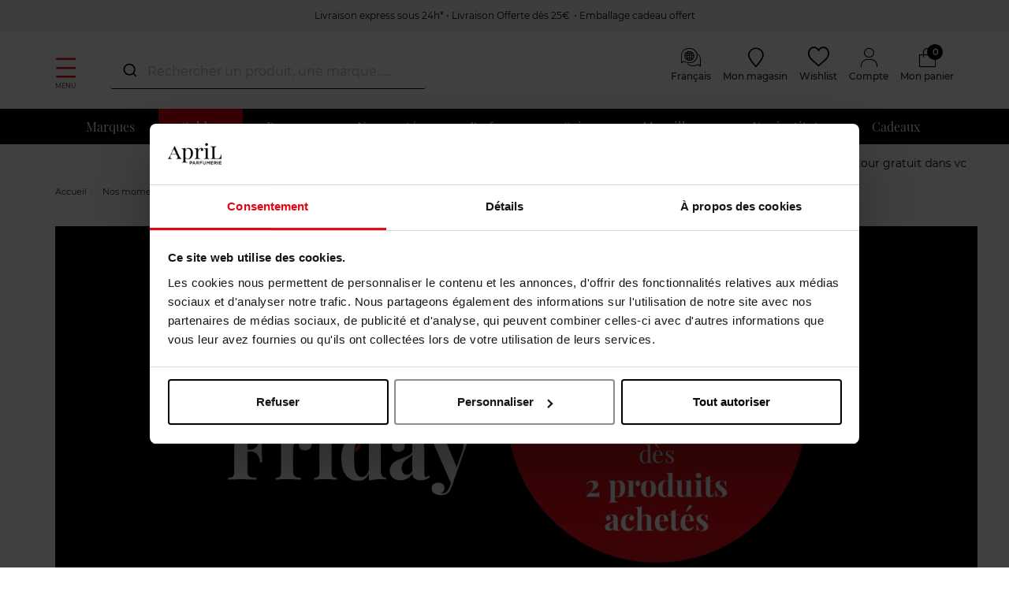

--- FILE ---
content_type: text/javascript; charset=utf-8
request_url: https://www.april-beauty.be/Assets/249469/Theme/Project/Themewhite/js/custom-inputs.js
body_size: 1008
content:
(function(){'use strict';var app=angular.module('RbsChangeApp');app.directive('input',input);function input(){return{restrict:'E',link:function(scope,element){scope.initInput=false;scope.typeInput=element[0].type;scope.classInput=element[0].className;scope.inputIsOk=false;scope.first=true;scope.inputFocus=false;scope.val=false;switch(scope.typeInput){case'checkbox':case'radio':scope.inputIsOk=true;if(!scope.initInput){formatDiv();}
addClassDiv();break;case'text':case'number':case'password':case'email':if(!scope.initInput){formatFormCtrlInput();}
if(!scope.inputFocus){formatFocusedInput();}
break;case'file':scope.inputIsOk=true;if(!scope.initInput){formatFile();}
break;case'default':break;}
if(scope.inputIsOk&&scope.initInput){scope.$watch(function(){scope.typeInput=element[0].type;return element[0].checked;},function(newValue,oldValue){if(newValue!=oldValue||scope.first){addClassDiv(newValue);scope.first=false;}});}
function formatDiv(){var $container=element.parent();var $inputContainer=$(document.createElement('div')).addClass('custom-'+scope.typeInput+' inline');$inputContainer.prepend(element.siblings('label'),element);$container.append($inputContainer);$container.parent().addClass(scope.typeInput);scope.initInput=true;}
function formatFormCtrlInput(){var $form_group=element.parents('.form-group');if($form_group.find('label').length&&!$form_group.find('input-group').length){$form_group.addClass('form-ctrl-ctn');if($form_group.find('form-control-static').is(':visible')){$form_group.addClass('form-ctrl-static-ctn');}else{$form_group.removeClass('form-ctrl-static-ctn');}
scope.initInput=true;}}
function formatFocusedInput(){element.on('focus',function(){element.parents('.form-group').addClass('focused');scope.inputFocus=true;});}
function formatFile(){var $container=element.parent();var $inputContainer=$(document.createElement('div')).addClass('custom-'+scope.typeInput);$inputContainer.append(element.siblings('label'),element);$inputContainer.append($(document.createElement('span')).addClass('filename').html('ajouter un fichier'),$(document.createElement('span')).addClass('action').html('ajouter'));$container.append($inputContainer);}
function addClassDiv(){var parents=angular.element(document).find(element).parents(".custom-"+scope.typeInput+", ."+scope.typeInput);element.is(':checked')||element.prop('checked')?parents.addClass('checked'):parents.removeClass('checked');element.prop('disabled')?parents.addClass('disabled'):parents.removeClass('disabled');}}}}
app.directive('select',select);function select(){return{restrict:'E',link:function(scope,element){scope.initInput=false;scope.inputFocus=false;$(document).ready(function(){if(!scope.initInput){formatFormCtrlInput();}
function formatFormCtrlInput(){if(element.parents('.form-group').find('label').length>0){if(!element.parents('.form-group').hasClass('address-field-country')){if(!element.hasClass('ng-hide')){element.parents('.form-group').addClass('form-ctrl-ctn form-ctrl-select-ctn');scope.initInput=true;}else{element.parents('.form-group').addClass('ng-hide');}}else{}}}
if(scope.initInput){var $options=element.children('option');var $defaultValue=element.find('option:selected').length?element.children('option:selected').html():$options.eq(0).html();var $container=element.wrap("<div class='custom-select'></div>").parent();element.hasClass('disabled')?$container.addClass('disabled'):$container.removeClass('disabled');var $label=$(document.createElement('span')).html($defaultValue);var $valueList=$(document.createElement('ul')).css({'left':$container.css('paddingLeft'),'right':$container.css('paddingLeft')});element.hasClass('small')?$valueList.addClass('small'):'';$options.each(function(idx,option){var valu=$(option).html();$valueList.append($(document.createElement('li')).attr('data-value',$(option).val()).html(valu));});$container.append($label,$valueList).addClass('custom-select');if($container.find('span').html()!=''){$container.parents('.form-group').addClass('focused');}}
$(document).off('click','.custom-select span').on('click','.custom-select span',function(e){e.stopImmediatePropagation();var $that=$(this);if(!scope.inputFocus){$that.parents('.form-group').addClass('focused');scope.inputFocus=true;}
if($that.parent().hasClass('disabled'))
{return false;}
var $valueList=$(this).next('ul');var $alreadyOpen=$valueList.hasClass('open')?true:false;$('.custom-select span.open').removeClass('open');$('.custom-select ul.open').removeClass('open');if($alreadyOpen)
{$valueList.removeClass('open');$that.removeClass('open');}
else
{$valueList.addClass('open');$that.addClass('open');$('body').addClass('select-open');}});$(document).off('click','.custom-select ul li').on('click','.custom-select ul li',function(e){e.stopImmediatePropagation();var $li=$(this);var $valueList=$(this).parent('ul');var $label=$valueList.siblings('span');var $select=$valueList.siblings('select');$li.siblings('li').removeClass('selected');$li.addClass('selected');$label.html($li.html());$label.removeClass('open');$valueList.removeClass('open');if(!$('.custom-select ul.open').length)
{$('body').removeClass('select-open');}
$select.children('option').filter(function(){return $(this).val()==$li.data('value')}).prop('selected',true);$select.trigger('change');});$('.custom-select ul li.search-input').off('click').on('click',function(e){e.stopImmediatePropagation();});$('.custom-select ul li.search-input input').on('keyup',function(e){var $that=$(this);var $search=$that.val().toLowerCase();var $valueList=$that.parent().siblings('li');$valueList.splice(0,1);$valueList.each(function(){$value=$(this).html().toLowerCase();if($search=='')
{$(this).show();}
else
{$value.indexOf($search)<0?$(this).hide():$(this).show();}});});$(document).on('click','.select-open',function(){$('.custom-select span.open').removeClass('open');$('.custom-select ul.open').removeClass('open');$('body').removeClass('select-open');});});}}}})();